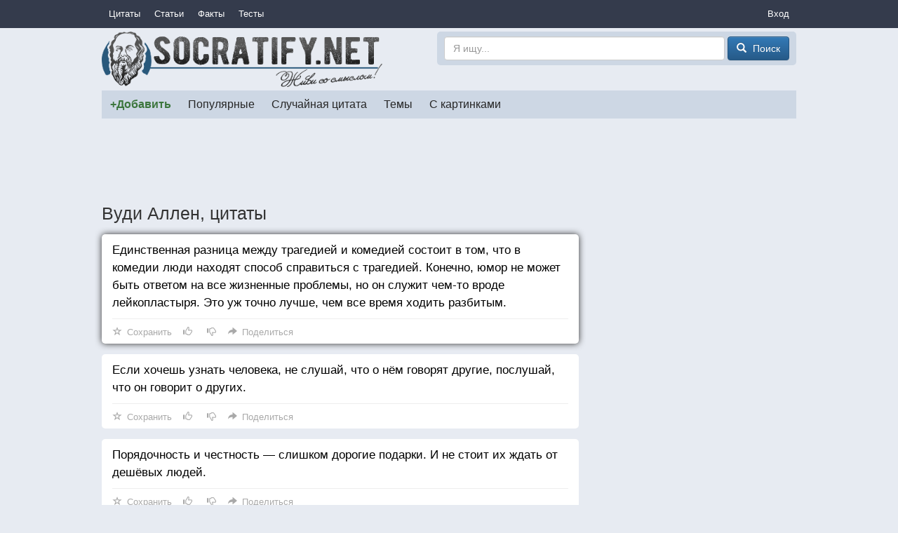

--- FILE ---
content_type: text/html; charset=utf-8
request_url: https://socratify.net/quotes/vudi-allen?q=251015
body_size: 8140
content:
<!doctype html>
<html>
<head><title>Вуди Аллен, цитаты ▷ Socratify.Net</title><link rel="canonical" href="https://socratify.net/quotes/vudi-allen"><meta name="description" content="Вуди Аллен - цитаты и пословицы, а также комментарии к ним на сайте Socratify.Net в разделе Авторские цитаты"/><meta name="abstract" content="Вуди Аллен - цитаты и пословицы, а также комментарии к ним на сайте Socratify.Net в разделе Авторские цитаты"/><meta name="keywords" content="авторские цитаты, Вуди Аллен, цитаты и пословицы"/><link rel="next" href="https://socratify.net/quotes/vudi-allen/page2"><meta property="og:title" content="Вуди Аллен, цитаты на Socratify.Net"/>
    <meta property="og:type" content="website"/>
    <meta property="og:site_name" content="Socratify.Net"/><meta charset="utf-8">
    <meta name="viewport" content="width=device-width, initial-scale=1, maximum-scale=1, user-scalable=no">
    <link rel="shortcut icon" href="https://static.socratify.net/favicon.ico" type="image/x-icon">
    <link rel="icon" href="https://static.socratify.net/favicon.ico" type="image/x-icon"><link href="https://static.socratify.net/bundle.min.7bbb5241baf33a937da1fcf1965a681a.css" rel="stylesheet"><script type="application/javascript">window.APP = {"cookie_domain": ".socratify.net", "debug": false, "request_params": {"q": "251015"}, "request_url": "https://socratify.net/quotes/vudi-allen?q=251015", "url_register": "https://socratify.net/auth/registration?url=https://socratify.net/quotes/vudi-allen?q=251015"};</script>
    <script>
        (function(i,s,o,g,r,a,m){i['GoogleAnalyticsObject']=r;i[r]=i[r]||function(){
        (i[r].q=i[r].q||[]).push(arguments)},i[r].l=1*new Date();a=s.createElement(o),
        m=s.getElementsByTagName(o)[0];a.async=1;a.src=g;m.parentNode.insertBefore(a,m)
        })(window,document,'script','//www.google-analytics.com/analytics.js','ga');
        ga('create', 'UA-47719749-1', 'socratify.net');
    </script>

    <script type="text/javascript">
        (function(pageType, featureFlagsString, referral){
            var max_len = 150;
            ga('set', 'dimension1', pageType);
            if(referral){ga('set', 'dimension2', referral)}
            if(featureFlagsString){ga('set', 'dimension5', featureFlagsString.slice(0, max_len))}
            ga('send', 'pageview');
        })(';quote;category_item;id=3430;page=1;sec=author;', null, '');
    </script>
</head>
<body class="h-body"><div class="b-menu-primary">
        <div class="h-container">
            <table width="100%">
                <tr>
                    <td class="h-nowrap h-width-1"><a href="https://socratify.net/quotes" class="b-menu-primary__item">Цитаты</a></td>

                    <td>
                        <div id="js-id-menu-primary" class="h-nowrap"></div>
                    </td>

                    <td class="h-width-1">
                        <div class="dropdown">
                            <div class="dropdown-toggle b-menu-primary__item"
                                 id="dropdownMenuPrimaryAuth" data-toggle="dropdown">Вход</div>
                            <ul class="dropdown-menu dropdown-menu-right" aria-labelledby="dropdownMenuPrimaryAuth"><li><a href="https://socratify.net/auth/login">Вход</a></li><li><a href="https://socratify.net/auth/registration">Регистрация</a></li></ul>
                        </div>
                    </td>
                </tr>
            </table>
        </div>
    </div><div class="h-container"><div class="clearfix b-top-panel">
        <div class="b-header__logo">
            <a href="https://socratify.net/" class="h-no-underline">
                <img src="https://static.socratify.net/socrates-logo1.png">
            </a>
        </div>
        <div class="b-header__logo-right">
            <div class="b-header__search-form">
                <form action="https://socratify.net/quotes/search"
                      method='GET'
                      data-url="https://socratify.net/quotes/category-search-suggest"
                      role="form">
                    <input type="text"
                           id="id-search-input"
                           name="term"
                           value=""
                           placeholder="Я ищу..."
                           class="form-control"
                           maxlength="100">
                    <button type="submit" class="btn btn-primary">
                        <span class="glyphicon glyphicon-search h-glyphicon-14"></span>
                        <span class="b-header__search-form-button-text">Поиск</span>
                    </button>
                </form>
            </div>
        </div>
    </div><div id="js-id-menu-secondary" class="b-menu-secondary"></div>
    

    
<div class="b-adsense__horizontal-top h-mt-15" style=""><script async src="//pagead2.googlesyndication.com/pagead/js/adsbygoogle.js"></script><!-- Adsense Horizontal Top -->
            <ins class="adsbygoogle" style="display:block;" data-ad-client="ca-pub-7774384388808561" data-ad-slot="1773493135" data-ad-format="horizontal"></ins>
            <script>(adsbygoogle = window.adsbygoogle || []).push({});</script></div><div class="h-mt-15"><h1 class="h-mv-0 h-huge-text">Вуди Аллен, цитаты</h1>

    <div class="b-layout">
        <div class="b-layout__advert h-mt-15">
            <div class="h-mb-15 h-mq-800-or-more" style="width:300px; height:600px;"><script async src="//pagead2.googlesyndication.com/pagead/js/adsbygoogle.js"></script><!-- Adsense Vertical (static) -->
            <ins class="adsbygoogle" style="display:block;" data-ad-client="ca-pub-7774384388808561" data-ad-slot="3938433530" data-ad-format="vertical"></ins>
            <script>(adsbygoogle = window.adsbygoogle || []).push({});</script></div>
            <div class="js-sticky h-mq-800-or-more">
                <div id="id-widget-quote-data-right"></div>
            </div>
        </div>
        <div class="b-layout__content h-mt-15"><div class="b-list-quote2__item b-list-quote2__item-shared"><a href="https://socratify.net/quotes/vudi-allen/251015" class="b-list-quote2__item-text js-quote-text">
                Единственная разница между трагедией и комедией состоит в том, что в комедии люди находят способ справиться с трагедией. Конечно, юмор не может быть ответом на все жизненные проблемы, но он служит чем-то вроде лейкопластыря. Это уж точно лучше, чем все время ходить разбитым.
            </a><div class="b-action__divider"></div>
    <div class="b-action js-item-action" data-fav-enabled="1" data-like-added="" data-like-url-up="https://socratify.net/action/like-up/quote251015" data-like-url-down="https://socratify.net/action/like-down/quote251015" data-share-fb="https://socratify.net/action/share/facebook/quote251015" data-share-vk="https://socratify.net/action/share/vkontakte/quote251015" data-share-ok="https://socratify.net/action/share/odnoklassniki/quote251015" data-share-mr="https://socratify.net/action/share/mailru/quote251015" data-share-tw="https://socratify.net/action/share/twitter/quote251015"></div></div><div class="b-list-quote2__item "><a href="https://socratify.net/quotes/vudi-allen/116016" class="b-list-quote2__item-text js-quote-text">
                Если хочешь узнать человека, не слушай, что о нём говорят другие, послушай, что он говорит о других.
            </a><div class="b-action__divider"></div>
    <div class="b-action js-item-action" data-fav-enabled="1" data-like-added="" data-like-url-up="https://socratify.net/action/like-up/quote116016" data-like-url-down="https://socratify.net/action/like-down/quote116016" data-share-fb="https://socratify.net/action/share/facebook/quote116016" data-share-vk="https://socratify.net/action/share/vkontakte/quote116016" data-share-ok="https://socratify.net/action/share/odnoklassniki/quote116016" data-share-mr="https://socratify.net/action/share/mailru/quote116016" data-share-tw="https://socratify.net/action/share/twitter/quote116016"></div></div><div class="b-list-quote2__item "><a href="https://socratify.net/quotes/vudi-allen/153223" class="b-list-quote2__item-text js-quote-text">
                Порядочность и честность — слишком дорогие подарки. И не стоит их ждать от дешёвых людей.
            </a><div class="b-action__divider"></div>
    <div class="b-action js-item-action" data-fav-enabled="1" data-like-added="" data-like-url-up="https://socratify.net/action/like-up/quote153223" data-like-url-down="https://socratify.net/action/like-down/quote153223" data-share-fb="https://socratify.net/action/share/facebook/quote153223" data-share-vk="https://socratify.net/action/share/vkontakte/quote153223" data-share-ok="https://socratify.net/action/share/odnoklassniki/quote153223" data-share-mr="https://socratify.net/action/share/mailru/quote153223" data-share-tw="https://socratify.net/action/share/twitter/quote153223"></div></div><div class="b-list-quote2__item "><a href="https://socratify.net/quotes/vudi-allen/116020" class="b-list-quote2__item-text js-quote-text">
                Если хочешь рассмешить Бога, расскажи ему о своих планах.
            </a><div class="b-action__divider"></div>
    <div class="b-action js-item-action" data-fav-enabled="1" data-like-added="" data-like-url-up="https://socratify.net/action/like-up/quote116020" data-like-url-down="https://socratify.net/action/like-down/quote116020" data-share-fb="https://socratify.net/action/share/facebook/quote116020" data-share-vk="https://socratify.net/action/share/vkontakte/quote116020" data-share-ok="https://socratify.net/action/share/odnoklassniki/quote116020" data-share-mr="https://socratify.net/action/share/mailru/quote116020" data-share-tw="https://socratify.net/action/share/twitter/quote116020"></div></div><div class="b-list-quote2__item "><a href="https://socratify.net/quotes/vudi-allen/116018" class="b-list-quote2__item-text js-quote-text">
                Я окончил курсы скорочтения, и прочел «Войну и мир» за двадцать минут. Там что-то про Россию.
            </a><div class="b-action__divider"></div>
    <div class="b-action js-item-action" data-fav-enabled="1" data-like-added="" data-like-url-up="https://socratify.net/action/like-up/quote116018" data-like-url-down="https://socratify.net/action/like-down/quote116018" data-share-fb="https://socratify.net/action/share/facebook/quote116018" data-share-vk="https://socratify.net/action/share/vkontakte/quote116018" data-share-ok="https://socratify.net/action/share/odnoklassniki/quote116018" data-share-mr="https://socratify.net/action/share/mailru/quote116018" data-share-tw="https://socratify.net/action/share/twitter/quote116018"></div></div><div class="b-list-quote2__item "><a href="https://socratify.net/quotes/vudi-allen/153220" class="b-list-quote2__item-text js-quote-text">
                Лев и лань могут вместе лечь спать, но лань не выспится.
            </a><div class="b-action__divider"></div>
    <div class="b-action js-item-action" data-fav-enabled="1" data-like-added="" data-like-url-up="https://socratify.net/action/like-up/quote153220" data-like-url-down="https://socratify.net/action/like-down/quote153220" data-share-fb="https://socratify.net/action/share/facebook/quote153220" data-share-vk="https://socratify.net/action/share/vkontakte/quote153220" data-share-ok="https://socratify.net/action/share/odnoklassniki/quote153220" data-share-mr="https://socratify.net/action/share/mailru/quote153220" data-share-tw="https://socratify.net/action/share/twitter/quote153220"></div></div><div class="b-list-quote2__item "><a href="https://socratify.net/quotes/vudi-allen/116019" class="b-list-quote2__item-text js-quote-text">
                Успех брака не столько в том, чтобы найти идеального партнера, сколько в том, чтобы самому быть идеальным партнером.
            </a><div class="b-action__divider"></div>
    <div class="b-action js-item-action" data-fav-enabled="1" data-like-added="" data-like-url-up="https://socratify.net/action/like-up/quote116019" data-like-url-down="https://socratify.net/action/like-down/quote116019" data-share-fb="https://socratify.net/action/share/facebook/quote116019" data-share-vk="https://socratify.net/action/share/vkontakte/quote116019" data-share-ok="https://socratify.net/action/share/odnoklassniki/quote116019" data-share-mr="https://socratify.net/action/share/mailru/quote116019" data-share-tw="https://socratify.net/action/share/twitter/quote116019"></div></div><div class="b-list-quote2__item "><a href="https://socratify.net/quotes/vudi-allen/153206" class="b-list-quote2__item-text js-quote-text">
                Для вас я атеист, а для Бога — конструктивная оппозиция.
            </a><div class="b-action__divider"></div>
    <div class="b-action js-item-action" data-fav-enabled="1" data-like-added="" data-like-url-up="https://socratify.net/action/like-up/quote153206" data-like-url-down="https://socratify.net/action/like-down/quote153206" data-share-fb="https://socratify.net/action/share/facebook/quote153206" data-share-vk="https://socratify.net/action/share/vkontakte/quote153206" data-share-ok="https://socratify.net/action/share/odnoklassniki/quote153206" data-share-mr="https://socratify.net/action/share/mailru/quote153206" data-share-tw="https://socratify.net/action/share/twitter/quote153206"></div></div><div class="b-list-quote2__item "><a href="https://socratify.net/quotes/vudi-allen/254005" class="b-list-quote2__item-text js-quote-text">
                80% успеха - это появиться в нужном месте в нужное время.
            </a><div class="b-action__divider"></div>
    <div class="b-action js-item-action" data-fav-enabled="1" data-like-added="" data-like-url-up="https://socratify.net/action/like-up/quote254005" data-like-url-down="https://socratify.net/action/like-down/quote254005" data-share-fb="https://socratify.net/action/share/facebook/quote254005" data-share-vk="https://socratify.net/action/share/vkontakte/quote254005" data-share-ok="https://socratify.net/action/share/odnoklassniki/quote254005" data-share-mr="https://socratify.net/action/share/mailru/quote254005" data-share-tw="https://socratify.net/action/share/twitter/quote254005"></div></div><div class="b-list-quote2__item "><a href="https://socratify.net/quotes/vudi-allen/153211" class="b-list-quote2__item-text js-quote-text">
                Не старость является самым верным признаком зрелости, а умение не растеряться, проснувшись на оживленной улице в центре города в нижнем белье.
            </a><div class="b-action__divider"></div>
    <div class="b-action js-item-action" data-fav-enabled="1" data-like-added="" data-like-url-up="https://socratify.net/action/like-up/quote153211" data-like-url-down="https://socratify.net/action/like-down/quote153211" data-share-fb="https://socratify.net/action/share/facebook/quote153211" data-share-vk="https://socratify.net/action/share/vkontakte/quote153211" data-share-ok="https://socratify.net/action/share/odnoklassniki/quote153211" data-share-mr="https://socratify.net/action/share/mailru/quote153211" data-share-tw="https://socratify.net/action/share/twitter/quote153211"></div></div><div class="b-list-quote2__item "><a href="https://socratify.net/quotes/vudi-allen/116011" class="b-list-quote2__item-text js-quote-text">
                Я не могу долго слушать Вагнера. У меня возникает непреодолимое желание напасть на Польшу.
            </a><div class="b-action__divider"></div>
    <div class="b-action js-item-action" data-fav-enabled="1" data-like-added="" data-like-url-up="https://socratify.net/action/like-up/quote116011" data-like-url-down="https://socratify.net/action/like-down/quote116011" data-share-fb="https://socratify.net/action/share/facebook/quote116011" data-share-vk="https://socratify.net/action/share/vkontakte/quote116011" data-share-ok="https://socratify.net/action/share/odnoklassniki/quote116011" data-share-mr="https://socratify.net/action/share/mailru/quote116011" data-share-tw="https://socratify.net/action/share/twitter/quote116011"></div></div><div class="b-list-quote2__item "><a href="https://socratify.net/quotes/vudi-allen/116009" class="b-list-quote2__item-text js-quote-text">
                Есть вещи похуже, чем грызня собак: это, когда одна собака не отвечает на звонки другой.
            </a><div class="b-action__divider"></div>
    <div class="b-action js-item-action" data-fav-enabled="1" data-like-added="" data-like-url-up="https://socratify.net/action/like-up/quote116009" data-like-url-down="https://socratify.net/action/like-down/quote116009" data-share-fb="https://socratify.net/action/share/facebook/quote116009" data-share-vk="https://socratify.net/action/share/vkontakte/quote116009" data-share-ok="https://socratify.net/action/share/odnoklassniki/quote116009" data-share-mr="https://socratify.net/action/share/mailru/quote116009" data-share-tw="https://socratify.net/action/share/twitter/quote116009"></div></div><div class="b-list-quote2__item "><a href="https://socratify.net/quotes/vudi-allen/116010" class="b-list-quote2__item-text js-quote-text">
                Некомпетентность ещё никогда не мешала мне браться за что-то с энтузиазмом.
            </a><div class="b-action__divider"></div>
    <div class="b-action js-item-action" data-fav-enabled="1" data-like-added="" data-like-url-up="https://socratify.net/action/like-up/quote116010" data-like-url-down="https://socratify.net/action/like-down/quote116010" data-share-fb="https://socratify.net/action/share/facebook/quote116010" data-share-vk="https://socratify.net/action/share/vkontakte/quote116010" data-share-ok="https://socratify.net/action/share/odnoklassniki/quote116010" data-share-mr="https://socratify.net/action/share/mailru/quote116010" data-share-tw="https://socratify.net/action/share/twitter/quote116010"></div></div><div class="b-list-quote2__item "><a href="https://socratify.net/quotes/vudi-allen/116031" class="b-list-quote2__item-text js-quote-text">
                Чем бессодержательней жизнь, тем она тяжелее.
            </a><div class="b-action__divider"></div>
    <div class="b-action js-item-action" data-fav-enabled="1" data-like-added="" data-like-url-up="https://socratify.net/action/like-up/quote116031" data-like-url-down="https://socratify.net/action/like-down/quote116031" data-share-fb="https://socratify.net/action/share/facebook/quote116031" data-share-vk="https://socratify.net/action/share/vkontakte/quote116031" data-share-ok="https://socratify.net/action/share/odnoklassniki/quote116031" data-share-mr="https://socratify.net/action/share/mailru/quote116031" data-share-tw="https://socratify.net/action/share/twitter/quote116031"></div></div><div class="b-list-quote2__item "><a href="https://socratify.net/quotes/vudi-allen/116033" class="b-list-quote2__item-text js-quote-text">
                Люди делятся на плохих и хороших. Хорошие спят лучше, зато плохие, похоже, получают больше удовольствия в часы, свободные ото сна.
            </a><div class="b-action__divider"></div>
    <div class="b-action js-item-action" data-fav-enabled="1" data-like-added="" data-like-url-up="https://socratify.net/action/like-up/quote116033" data-like-url-down="https://socratify.net/action/like-down/quote116033" data-share-fb="https://socratify.net/action/share/facebook/quote116033" data-share-vk="https://socratify.net/action/share/vkontakte/quote116033" data-share-ok="https://socratify.net/action/share/odnoklassniki/quote116033" data-share-mr="https://socratify.net/action/share/mailru/quote116033" data-share-tw="https://socratify.net/action/share/twitter/quote116033"></div></div><div class="b-list-quote2__item "><a href="https://socratify.net/quotes/vudi-allen/153203" class="b-list-quote2__item-text js-quote-text">
                Что если мир — иллюзия и ничего нет? Тогда я определенно переплатил за ковер.
            </a><div class="b-action__divider"></div>
    <div class="b-action js-item-action" data-fav-enabled="1" data-like-added="" data-like-url-up="https://socratify.net/action/like-up/quote153203" data-like-url-down="https://socratify.net/action/like-down/quote153203" data-share-fb="https://socratify.net/action/share/facebook/quote153203" data-share-vk="https://socratify.net/action/share/vkontakte/quote153203" data-share-ok="https://socratify.net/action/share/odnoklassniki/quote153203" data-share-mr="https://socratify.net/action/share/mailru/quote153203" data-share-tw="https://socratify.net/action/share/twitter/quote153203"></div></div><div class="b-list-quote2__item "><a href="https://socratify.net/quotes/vudi-allen/116032" class="b-list-quote2__item-text js-quote-text">
                Можно дожить до ста лет, если отказаться от всего того, ради чего хочется жить сто лет.
            </a><div class="b-action__divider"></div>
    <div class="b-action js-item-action" data-fav-enabled="1" data-like-added="" data-like-url-up="https://socratify.net/action/like-up/quote116032" data-like-url-down="https://socratify.net/action/like-down/quote116032" data-share-fb="https://socratify.net/action/share/facebook/quote116032" data-share-vk="https://socratify.net/action/share/vkontakte/quote116032" data-share-ok="https://socratify.net/action/share/odnoklassniki/quote116032" data-share-mr="https://socratify.net/action/share/mailru/quote116032" data-share-tw="https://socratify.net/action/share/twitter/quote116032"></div></div><div class="b-list-quote2__item "><a href="https://socratify.net/quotes/vudi-allen/116026" class="b-list-quote2__item-text js-quote-text">
                Если бы только Бог дал мне какой-нибудь ясный знак! Например, открыл счет на мое имя в швейцарском банке.
            </a><div class="b-action__divider"></div>
    <div class="b-action js-item-action" data-fav-enabled="1" data-like-added="" data-like-url-up="https://socratify.net/action/like-up/quote116026" data-like-url-down="https://socratify.net/action/like-down/quote116026" data-share-fb="https://socratify.net/action/share/facebook/quote116026" data-share-vk="https://socratify.net/action/share/vkontakte/quote116026" data-share-ok="https://socratify.net/action/share/odnoklassniki/quote116026" data-share-mr="https://socratify.net/action/share/mailru/quote116026" data-share-tw="https://socratify.net/action/share/twitter/quote116026"></div></div><div class="b-list-quote2__item "><a href="https://socratify.net/quotes/vudi-allen/153207" class="b-list-quote2__item-text js-quote-text">
                Я верю во всевидящее око, которое сверху наблюдает за нами. К сожалению, это правительство.
            </a><div class="b-action__divider"></div>
    <div class="b-action js-item-action" data-fav-enabled="1" data-like-added="" data-like-url-up="https://socratify.net/action/like-up/quote153207" data-like-url-down="https://socratify.net/action/like-down/quote153207" data-share-fb="https://socratify.net/action/share/facebook/quote153207" data-share-vk="https://socratify.net/action/share/vkontakte/quote153207" data-share-ok="https://socratify.net/action/share/odnoklassniki/quote153207" data-share-mr="https://socratify.net/action/share/mailru/quote153207" data-share-tw="https://socratify.net/action/share/twitter/quote153207"></div></div><div class="b-list-quote2__item "><a href="https://socratify.net/quotes/vudi-allen/263038" class="b-list-quote2__item-text js-quote-text">
                Мусор уже не выбрасывают. Его перерабатывают в телевизионные шоу.
            </a><div class="b-action__divider"></div>
    <div class="b-action js-item-action" data-fav-enabled="1" data-like-added="" data-like-url-up="https://socratify.net/action/like-up/quote263038" data-like-url-down="https://socratify.net/action/like-down/quote263038" data-share-fb="https://socratify.net/action/share/facebook/quote263038" data-share-vk="https://socratify.net/action/share/vkontakte/quote263038" data-share-ok="https://socratify.net/action/share/odnoklassniki/quote263038" data-share-mr="https://socratify.net/action/share/mailru/quote263038" data-share-tw="https://socratify.net/action/share/twitter/quote263038"></div></div><ul class="pager h-nowrap h-mb-30">
            <li class="disabled">
                <a 
                   class="h-pager-button ">
                    <span class="glyphicon glyphicon-arrow-left h-width-16 h-mr-5"></span>
                    <span class="h-mq-459-or-less">Пред.</span>
                    <span class="h-mq-460-or-more">Предыдущая</span>
                </a>
            </li>
            <li >
                <a href="https://socratify.net/quotes/vudi-allen/page2"
                   class="h-pager-button h-bold">
                    <span class="h-mq-459-or-less">След.</span>
                    <span class="h-mq-460-or-more">Следующая</span>
                    <span class="glyphicon glyphicon-arrow-right h-width-16 h-ml-5"></span>
                </a>
            </li>
        </ul></div>
    </div>

    <div class="h-mt-20 h-mq-799-or-less"><div id="id-widget-quote-data-bottom"></div></div>
    <div class="h-mt-20"><div id="id-widget-popular_content"></div></div><div class="h-mt-15"><div class="h-bg-white h-pv-10 h-ph-15">
        <b class="h-font-125-percents h-mr-15">САМЫЕ ПОПУЛЯРНЫЕ ТЕМЫ</b>
            <a href="https://socratify.net/quotes/tag/zhadnost" class="h-mr-10" style="font-size: 1.0em">жадность</a>
        
            <a href="https://socratify.net/quotes/tag/zhazhda" class="h-mr-10" style="font-size: 1.0em">жажда</a>
        
            <a href="https://socratify.net/quotes/tag/zhalost" class="h-mr-10" style="font-size: 1.0em">жалость</a>
        
            <a href="https://socratify.net/quotes/tag/zhara" class="h-mr-10" style="font-size: 1.0em">жара</a>
        
            <a href="https://socratify.net/quotes/tag/zhelanie" class="h-mr-10" style="font-size: 1.0em">желание</a>
        
            <a href="https://socratify.net/quotes/tag/zhelezo" class="h-mr-10" style="font-size: 1.0em">железо</a>
        
            <a href="https://socratify.net/quotes/tag/zheludok" class="h-mr-10" style="font-size: 1.0em">желудок</a>
        
            <a href="https://socratify.net/quotes/tag/zhena" class="h-mr-10" style="font-size: 1.0em">жена</a>
        
            <a href="https://socratify.net/quotes/tag/zhenshchina" class="h-mr-10" style="font-size: 1.0em">женщина</a>
        
            <a href="https://socratify.net/quotes/tag/zhertva" class="h-mr-10" style="font-size: 1.0em">жертва</a>
        
            <a href="https://socratify.net/quotes/tag/zhestokost" class="h-mr-10" style="font-size: 1.0em">жестокость</a>
        
            <a href="https://socratify.net/quotes/tag/zhivotnoe" class="h-mr-10" style="font-size: 1.0em">животное</a>
        
            <a href="https://socratify.net/quotes/tag/zhivotnye" class="h-mr-10" style="font-size: 1.0em">животные</a>
        
            <a href="https://socratify.net/quotes/tag/zhiznenno" class="h-mr-10" style="font-size: 1.0em">жизненно</a>
        
            <a href="https://socratify.net/quotes/tag/zhiznennoe" class="h-mr-10" style="font-size: 1.0em">жизненное</a>
        
            <a href="https://socratify.net/quotes/tag/zavisimost" class="h-mr-10" style="font-size: 1.0em">зависимость</a>
        
            <a href="https://socratify.net/quotes/tag/zavist" class="h-mr-10" style="font-size: 1.0em">зависть</a>
        
            <a href="https://socratify.net/quotes/tag/zavtra" class="h-mr-10" style="font-size: 1.0em">завтра</a>
        
            <a href="https://socratify.net/quotes/tag/zavtrak" class="h-mr-10" style="font-size: 1.0em">завтрак</a>
        
            <a href="https://socratify.net/quotes/tag/zakliuchionnyi" class="h-mr-10" style="font-size: 1.0em">заключённый</a>
        
            <a href="https://socratify.net/quotes/tag/zakon" class="h-mr-10" style="font-size: 1.0em">закон</a>
        
            <a href="https://socratify.net/quotes/tag/zamok" class="h-mr-10" style="font-size: 1.0em">замок</a>
        
            <a href="https://socratify.net/quotes/tag/zaniatie" class="h-mr-10" style="font-size: 1.0em">занятие</a>
        
            <a href="https://socratify.net/quotes/tag/zapakh" class="h-mr-10" style="font-size: 1.0em">запах</a>
        
            <a href="https://socratify.net/quotes/tag/zapret" class="h-mr-10" style="font-size: 1.0em">запрет</a>
        
            <a href="https://socratify.net/quotes/tag/zarplata" class="h-mr-10" style="font-size: 1.0em">зарплата</a>
        
            <a href="https://socratify.net/quotes/tag/zaria" class="h-mr-10" style="font-size: 1.0em">заря</a>
        
            <a href="https://socratify.net/quotes/tag/zasluga" class="h-mr-10" style="font-size: 1.0em">заслуга</a>
        
            <a href="https://socratify.net/quotes/tag/zashchita" class="h-mr-10" style="font-size: 1.0em">защита</a>
        
            <a href="https://socratify.net/quotes/tag/zvezda" class="h-mr-10" style="font-size: 1.0em">звезда</a>
        
            <a href="https://socratify.net/quotes/tag/zvonok" class="h-mr-10" style="font-size: 1.0em">звонок</a>
        
            <a href="https://socratify.net/quotes/tag/zdorove" class="h-mr-10" style="font-size: 1.0em">здоровье</a>
        
            <a href="https://socratify.net/quotes/tag/zemlia" class="h-mr-10" style="font-size: 1.0em">земля</a>
        
            <a href="https://socratify.net/quotes/tag/zerkalo" class="h-mr-10" style="font-size: 1.0em">зеркало</a>
        
            <a href="https://socratify.net/quotes/tag/zima" class="h-mr-10" style="font-size: 1.0em">зима</a>
        
            <a href="https://socratify.net/quotes/tag/zlo" class="h-mr-10" style="font-size: 1.0em">зло</a>
        
            <a href="https://socratify.net/quotes/tag/zloba" class="h-mr-10" style="font-size: 1.0em">злоба</a>
        
            <a href="https://socratify.net/quotes/tag/zlodei" class="h-mr-10" style="font-size: 1.0em">злодей</a>
        
            <a href="https://socratify.net/quotes/tag/zlost" class="h-mr-10" style="font-size: 1.0em">злость</a>
        
            <a href="https://socratify.net/quotes/tag/zmeia" class="h-mr-10" style="font-size: 1.0em">змея</a>
        
            <a href="https://socratify.net/quotes/tag/znakomstvo" class="h-mr-10" style="font-size: 1.0em">знакомство</a>
        
            <a href="https://socratify.net/quotes/tag/znakomyi" class="h-mr-10" style="font-size: 1.0em">знакомый</a>
        
            <a href="https://socratify.net/quotes/tag/znanie-2" class="h-mr-10" style="font-size: 1.0em">знание</a>
        
            <a href="https://socratify.net/quotes/tag/znachenie" class="h-mr-10" style="font-size: 1.0em">значение</a>
        
            <a href="https://socratify.net/quotes/tag/zoloto" class="h-mr-10" style="font-size: 1.0em">золото</a>
        
            <a href="https://socratify.net/quotes/tag/zrelishche" class="h-mr-10" style="font-size: 1.0em">зрелище</a>
        
            <a href="https://socratify.net/quotes/tag/zrelost" class="h-mr-10" style="font-size: 1.0em">зрелость</a>
        
            <a href="https://socratify.net/quotes/tag/zrenie" class="h-mr-10" style="font-size: 1.0em">зрение</a>
        
            <a href="https://socratify.net/quotes/tag/zritel" class="h-mr-10" style="font-size: 1.0em">зритель</a>
        
            <a href="https://socratify.net/quotes/tag/zub" class="h-mr-10" style="font-size: 1.0em">зуб</a>
        </div></div></div><hr style="border-color:#d3d3d3;"><ol class="breadcrumb h-mb-0 h-no-text-overflow"
        itemtype="http://schema.org/SiteNavigationElement"
        itemscope="itemscope"
        style="background-color: inherit;">
        <li typeof="v:Breadcrumb">
            <a href="https://socratify.net/" rel="v:url" property="v:title">Главная</a>
        </li><li typeof="v:Breadcrumb">
                    <a href="https://socratify.net/quotes/vudi-allen" rel="v:url" property="v:title">❤❤❤ Вуди Аллен — 75 цитат</a>
                </li></ol><footer class="b-footer text-center">
        <div>
            <a href="https://socratify.net/rules" rel="nofollow">Правила</a>
        </div>
        <div class="h-mt-5">
            <a href="https://socratify.net/privacy" rel="nofollow">Конфиденциальность</a>
        </div>
        <div class="h-mt-5">
            <a href="https://socratify.net/quotes/latest">Последние цитаты</a>
        </div><div class="h-mt-5">
                <i class="h-icon icon-reformal h-va-middle"></i>
                <a href="http://socratify.reformal.ru/"
                   target="_blank"
                   rel="nofollow"
                   onclick="ga_push_event('External link', 'click_reformal')">
                    Отзывы и предложения
                </a>
            </div><div class="h-mt-5">
                <i class="h-icon icon-facebook h-va-middle"></i>
                <a href="https://www.facebook.com/socratify"
                   target="_blank"
                   rel="nofollow"
                   onclick="ga_push_event('External link', 'click_facebook')">
                    Facebook
                </a>
            </div><div class="h-mt-5">
                <i class="h-icon icon-vkontakte h-va-middle"></i>
                <a href="http://vk.com/socratify_net"
                   target="_blank"
                   rel="nofollow"
                   onclick="ga_push_event('External link', 'click_vkontakte')">
                    Вконтакте
                </a>
            </div><div class="h-mt-20 h-mb-20">
            2026 &copy; Socratify.Net, Сократифай
            <span class="h-color-grey h-ml-20 h-nowrap">245 тыс. цитат и пословиц</span>
        </div>
    </footer></div>
<script defer src="https://static.cloudflareinsights.com/beacon.min.js/vcd15cbe7772f49c399c6a5babf22c1241717689176015" integrity="sha512-ZpsOmlRQV6y907TI0dKBHq9Md29nnaEIPlkf84rnaERnq6zvWvPUqr2ft8M1aS28oN72PdrCzSjY4U6VaAw1EQ==" data-cf-beacon='{"version":"2024.11.0","token":"9553f61fe7c84a2c803e7a289978c41a","r":1,"server_timing":{"name":{"cfCacheStatus":true,"cfEdge":true,"cfExtPri":true,"cfL4":true,"cfOrigin":true,"cfSpeedBrain":true},"location_startswith":null}}' crossorigin="anonymous"></script>
</body><script type="text/javascript" src="https://static.socratify.net/bundle.min.0ff06adcf0ccf7e598ec864ce3b7ef95.js"></script>
    <script type="text/javascript" data-qa="csrf-token">
        $(document).ready(function(){
            (function($, token){
                $.ajaxSetup({
                    beforeSend: function(xhr, settings) {
                        if (!/^(GET|HEAD|OPTIONS|TRACE)$/i.test(settings.type)) {
                            xhr.setRequestHeader('X-CSRFToken', token);
                        }
                    }
                });
            })(jQuery, 'a1b3376e-d01f-4f35-a8f2-85f8fefeb5eb');
        });
    </script>
<script type="text/javascript">
        $(document).ready(function(){
            MenuPrimary.handle({
                id: 'js-id-menu-primary',
                items: [{"text": "\u0421\u0442\u0430\u0442\u044c\u0438", "url": "https://socratify.net/articles"}, {"text": "\u0424\u0430\u043a\u0442\u044b", "url": "https://socratify.net/fact"}, {"text": "\u0422\u0435\u0441\u0442\u044b", "url": "https://socratify.net/quiz"}],
                text: 'Еще'
            });
        });
    </script><script type="text/javascript">
            $(document).ready(function(){
                MenuSecondary.handle({
                    id: 'js-id-menu-secondary',
                    items: [{"active": false, "cls": "b-menu-secondary__item-unique-add-quote", "text": "+\u0414\u043e\u0431\u0430\u0432\u0438\u0442\u044c", "url": "https://socratify.net/quotes/create"}, {"active": false, "cls": null, "text": "\u041f\u043e\u043f\u0443\u043b\u044f\u0440\u043d\u044b\u0435", "url": "https://socratify.net/quotes/best"}, {"active": false, "cls": null, "text": "\u0421\u043b\u0443\u0447\u0430\u0439\u043d\u0430\u044f \u0446\u0438\u0442\u0430\u0442\u0430", "url": "https://socratify.net/quotes/random"}, {"active": false, "cls": null, "text": "\u0422\u0435\u043c\u044b", "url": "https://socratify.net/quotes/tags"}, {"active": false, "cls": null, "text": "\u0421 \u043a\u0430\u0440\u0442\u0438\u043d\u043a\u0430\u043c\u0438", "url": "https://socratify.net/quotes/with-images"}],
                    text: 'Еще'
                });
            });
        </script><script type="text/javascript" data-qa="top-panel-desktop">
        $(document).ready(function(){
            (function($, input_id){
                var $input = $('#' + input_id);

                $input.typeahead({
                    ajax: {
                        url: $input.closest('form').data('url'),
                        timeout: 300,
                        triggerLength: 3
                    },
                    valueField: 'url',
                    displayField: 'name',
                    matcher: function(item) {return true},
                    onSelect: function(item) {
                        $input.val('');
                        window.location = item.value;
                    }
                });

                $input.closest('form').submit(function(){
                    var input_val = $.trim($input.val()) || "";
                    if (input_val.length < 3) {return false;}
                });
            })(jQuery, 'id-search-input');
        });
    </script>
    <script type="text/javascript">
        $(document).ready(function() {
            (function(){
                ItemAction.handle(
                    {
                        action: 'js-item-action',
                        favorite: 'js-item-action-fav',
                        like: 'js-item-action-like',
                        dislike: 'js-item-action-dislike',
                        main: 'js-item-action-main-page',
                        share_block: 'js-item-action-share-block',
                        share_toggle: 'js-item-action-share-toggle',
                        share_content: 'js-item-action-share-content'
                    },
                    {
                        edit: 'редактировать',
                        favorite: 'Сохранить',
                        share: 'Поделиться'
                    }
                );
            })();
        });
    </script>

    <script type="text/javascript">
        $(document).ready(function(){
            (function($, class_text, text){
                var class_trigger = 'js-quote-text-show-all';

                $.each($('.' + class_text), function(i, item){
                    var $item = $(item);

                    if ($item.prop('scrollHeight') > $item.prop('offsetHeight')) {
                        $item.css('position', 'relative');
                        $item.append(
                            $('<div/>')
                                .addClass(class_trigger)
                                .addClass('b-list-quote2__item-text-show-all')
                                .text(text)
                                .prepend('<span class="caret"></span>&nbsp;')
                        )
                    }
                });

                $('body').delegate(
                    '.' + class_trigger,
                    'click',
                    function(ev) {
                        ev.preventDefault();

                        var $trigger = $(ev.currentTarget);
                        var $text = $trigger.closest('.' + class_text);

                        $trigger.remove();
                        $text.css('max-height', 'none');
                    }
                )
            })(jQuery, 'js-quote-text', 'раскрыть');
        });
    </script>
    <script type="text/javascript">
        $(document).ready(function(){
            (function($, id_block, url_ajax){
                var $block = $('#' + id_block);

                if ($block.is(':visible')) {
                    $.ajax({
                        url: url_ajax,
                        success: function(html) {
                            $block.html(html);
                            $('body').trigger('sticky_kit:recalc');
                        }
                    });
                }
            })(jQuery, 'id-widget-popular_content', 'https://socratify.net/widget/popular-content');
        });
    </script>
    <script type="text/javascript">
        $(document).ready(function(){
            (function($, id_block, url_ajax){
                var $block = $('#' + id_block);

                if ($block.is(':visible')) {
                    $.ajax({
                        url: url_ajax,
                        success: function(html) {
                            $block.html(html);
                            $('body').trigger('sticky_kit:recalc');
                        }
                    });
                }
            })(jQuery, 'id-widget-quote-data-right', 'https://socratify.net/widget/quote-data');
        });
    </script>
    <script type="text/javascript">
        $(document).ready(function(){
            (function($, id_block, url_ajax){
                var $block = $('#' + id_block);

                if ($block.is(':visible')) {
                    $.ajax({
                        url: url_ajax,
                        success: function(html) {
                            $block.html(html);
                            $('body').trigger('sticky_kit:recalc');
                        }
                    });
                }
            })(jQuery, 'id-widget-quote-data-bottom', 'https://socratify.net/widget/quote-data');
        });
    </script>
    <script type="text/javascript">
        $(document).ready(function(){
            (function($, class_sticky){
                var $elem = $('.' + class_sticky),
                    $block = $('.b-layout__advert'),
                    $block_parent = $('.b-layout'),
                    $block_content = $('.b-layout__content'),
                    class_initialized = 'js-sticky-initialized',
                    $spacer = $('<div class="js-sticky-spacer" />');

                $spacer.insertAfter($elem);

                var stick_unstick = function() {
                    var height_content = $block_content.height();
                    var height_block = $block.height();

                    if ($block.css('margin-top')) {
                        height_block += parseInt($block.css('margin-top'));
                    }

                    if ($elem.is(':visible') && height_content > height_block) {
                        if (!$elem.hasClass(class_initialized)) {
                            $elem.stick_in_parent({
                                parent: $block_parent,
                                spacer: $spacer,
                                offset_top: 10
                            });
                            $elem.addClass(class_initialized);
                        }
                    } else {
                        $elem.trigger('sticky_kit:detach');
                        $elem.removeClass(class_initialized);
                    }
                };

                stick_unstick();
                $(window).resize(stick_unstick);
                setTimeout(stick_unstick, 1500);
            })(jQuery, 'js-sticky');
        });
    </script></html>

--- FILE ---
content_type: text/html; charset=utf-8
request_url: https://socratify.net/widget/popular-content
body_size: 1745
content:
<div class="clearfix"><div class="b-list-article"><a href="https://socratify.net/articles/10-luchshikh-tsitat-fridrikha-nitsshe"
               class="b-list-article__image">
                <img
                     src="https://static.socratify.net/1p.png"
                         data-src="https://img5.socratify.net/2bff4bd63b5bd0d376_300x225.jpg"
                         class="lazy"
                     alt=" ">
            </a><a href="https://socratify.net/articles/10-luchshikh-tsitat-fridrikha-nitsshe" class="b-list-article__info">
            <div class="b-list-article__info-title">
                <div><h3>10 лучших цитат Фридриха Ницше</h3></div>
            </div><div class="b-list-article__info-preface">
                    <div><div>Его изречения будут популярны во все времена.</div></div>
                </div></a>
    </div><div class="b-list-article"><a href="https://socratify.net/articles/inoplanetnye-peizazhi-zemli"
               class="b-list-article__image">
                <img
                     src="https://static.socratify.net/1p.png"
                         data-src="https://img2.socratify.net/21ee9e15dd972845c5_300x200.jpg"
                         class="lazy"
                     alt=" ">
            </a><a href="https://socratify.net/articles/inoplanetnye-peizazhi-zemli" class="b-list-article__info">
            <div class="b-list-article__info-title">
                <div><h3>Инопланетные пейзажи Земли</h3></div>
            </div><div class="b-list-article__info-preface">
                    <div><div>Кто бы мог подумать, что на Земле есть места, которые настолько непохожи на привычные для человечества пейзажи, что кажутся и вовсе инопланетными!</div></div>
                </div></a>
    </div><div class="b-list-article"><a href="https://socratify.net/articles/tsitaty-o-vesne"
               class="b-list-article__image">
                <img
                     src="https://static.socratify.net/1p.png"
                         data-src="https://img8.socratify.net/1fdb675c129dcd90f1_300x202.jpg"
                         class="lazy"
                     alt=" ">
            </a><a href="https://socratify.net/articles/tsitaty-o-vesne" class="b-list-article__info">
            <div class="b-list-article__info-title">
                <div><h3>Цитаты о весне</h3></div>
            </div><div class="b-list-article__info-preface">
                    <div><div>Весна — время возрождения и новых начал!</div></div>
                </div></a>
    </div><div class="b-list-article"><a href="https://socratify.net/articles/moda-i-priroda"
               class="b-list-article__image">
                <img
                     src="https://static.socratify.net/1p.png"
                         data-src="https://img7.socratify.net/a21d3054a178be806a_300x221.jpg"
                         class="lazy"
                     alt=" ">
            </a><a href="https://socratify.net/articles/moda-i-priroda" class="b-list-article__info">
            <div class="b-list-article__info-title">
                <div><h3>Мода и Природа</h3></div>
            </div><div class="b-list-article__info-preface">
                    <div><div>Вдохновляйтесь красотой!</div></div>
                </div></a>
    </div><div class="b-list-quiz"><a href="https://socratify.net/quiz/2"
           class="b-list-quiz__no-image">
            <img
                 src="https://static.socratify.net/1p.png"
                     data-src="https://static.socratify.net/quiz_no_image.png"
                     class="lazy"
                 alt=" ">
        </a>

        <a href="https://socratify.net/quiz/2" class="b-list-quiz__info">
            <div class="b-list-quiz__info-title">
                <div><h3>IQ тест</h3></div>
            </div>

            <div class="b-list-quiz__info-test">
                <div><div>тест</div></div>
            </div>
        </a>
    </div><div class="b-list-article"><a href="https://socratify.net/articles/puteshestvuite-a-ne-smotrite"
               class="b-list-article__image">
                <img
                     src="https://static.socratify.net/1p.png"
                         data-src="https://img7.socratify.net/ca04d8c28a7fdfa3a8_300x200.jpg"
                         class="lazy"
                     alt=" ">
            </a><a href="https://socratify.net/articles/puteshestvuite-a-ne-smotrite" class="b-list-article__info">
            <div class="b-list-article__info-title">
                <div><h3>Путешествуйте, а не смотрите</h3></div>
            </div><div class="b-list-article__info-preface">
                    <div><div>«Лучше один раз увидеть, чем сто раз услышать»</div></div>
                </div></a>
    </div><div class="b-list-article"><a href="https://socratify.net/articles/samye-iarkie-i-krasivye-prazdniki-mira"
               class="b-list-article__image">
                <img
                     src="https://static.socratify.net/1p.png"
                         data-src="https://img8.socratify.net/401c322673593cb1f8_300x200.jpg"
                         class="lazy"
                     alt=" ">
            </a><a href="https://socratify.net/articles/samye-iarkie-i-krasivye-prazdniki-mira" class="b-list-article__info">
            <div class="b-list-article__info-title">
                <div><h3>Самые яркие и красивые праздники мира</h3></div>
            </div><div class="b-list-article__info-preface">
                    <div><div>Это невероятно воодушевляет! Обязательно стоит хоть раз побывать на подобных мероприятиях и получить массу впечатлений!</div></div>
                </div></a>
    </div><div class="b-list-article"><a href="https://socratify.net/articles/kak-vospityvaiut-detei-u-nikh"
               class="b-list-article__image">
                <img
                     src="https://static.socratify.net/1p.png"
                         data-src="https://img6.socratify.net/44d155bf3425614d68_300x223.jpg"
                         class="lazy"
                     alt=" ">
            </a><a href="https://socratify.net/articles/kak-vospityvaiut-detei-u-nikh" class="b-list-article__info">
            <div class="b-list-article__info-title">
                <div><h3>Как воспитывают детей &#34;у них&#34;?</h3></div>
            </div><div class="b-list-article__info-preface">
                    <div><div>Возможно, что-то вы захотите взять себе на заметку.</div></div>
                </div></a>
    </div><div class="b-list-article"><a href="https://socratify.net/articles/kevin-richardson-korol-lvov"
               class="b-list-article__image">
                <img
                     src="https://static.socratify.net/1p.png"
                         data-src="https://img8.socratify.net/37ce6e6d3dce8c3ab4_300x169.jpg"
                         class="lazy"
                     alt=" ">
            </a><a href="https://socratify.net/articles/kevin-richardson-korol-lvov" class="b-list-article__info">
            <div class="b-list-article__info-title">
                <div><h3>Кевин Ричардсон - король львов</h3></div>
            </div><div class="b-list-article__info-preface">
                    <div><div>Этот бесстрашный человек прыгает в объятия львов!!!</div></div>
                </div></a>
    </div><div class="b-list-quiz"><a href="https://socratify.net/quiz/3"
           class="b-list-quiz__no-image">
            <img
                 src="https://static.socratify.net/1p.png"
                     data-src="https://static.socratify.net/quiz_no_image.png"
                     class="lazy"
                 alt=" ">
        </a>

        <a href="https://socratify.net/quiz/3" class="b-list-quiz__info">
            <div class="b-list-quiz__info-title">
                <div><h3>Города мира</h3></div>
            </div>

            <div class="b-list-quiz__info-test">
                <div><div>тест</div></div>
            </div>
        </a>
    </div><div class="b-list-article"><a href="https://socratify.net/articles/kak-vygliadiat-nekotorye-vashi-produkty-eshche-zhivymi"
               class="b-list-article__image">
                <img
                     src="https://static.socratify.net/1p.png"
                         data-src="https://img1.socratify.net/85f13186050fa78db9_300x225.jpg"
                         class="lazy"
                     alt=" ">
            </a><a href="https://socratify.net/articles/kak-vygliadiat-nekotorye-vashi-produkty-eshche-zhivymi" class="b-list-article__info">
            <div class="b-list-article__info-title">
                <div><h3> Как выглядят некоторые ваши продукты еще живыми?</h3></div>
            </div><div class="b-list-article__info-preface">
                    <div><div>Предлагаем посмотреть на растения, которые вы,наверное,  многократно видели , но никогда не представляли себе, что употребляете их в пищу.</div></div>
                </div></a>
    </div><div class="b-list-article"><a href="https://socratify.net/articles/na-styke-dvukh-mirov"
               class="b-list-article__image">
                <img
                     src="https://static.socratify.net/1p.png"
                         data-src="https://img7.socratify.net/d25a1560907e57e616_300x184.jpg"
                         class="lazy"
                     alt=" ">
            </a><a href="https://socratify.net/articles/na-styke-dvukh-mirov" class="b-list-article__info">
            <div class="b-list-article__info-title">
                <div><h3>На стыке двух миров</h3></div>
            </div><div class="b-list-article__info-preface">
                    <div><div>Довольно неуместно называть эту планету - Земля, когда очевидно, что она - Океан.</div></div>
                </div></a>
    </div></div>

    <script type="text/javascript">
        $(document).ready(function(){
            $('body').trigger('inserted_ajax_content');
            $('body').trigger('scroll');
        });
    </script>

--- FILE ---
content_type: text/html; charset=utf-8
request_url: https://socratify.net/widget/quote-data
body_size: 355
content:
<div class="b-widget-quote-data">
        <a href="https://socratify.net/quotes/best" class="b-widget-quote-data__item b-widget-quote-data__item-static">
            <button class="btn btn-block btn-lg btn-success">
                <span class="glyphicon glyphicon-heart h-width-16 h-mr-5"></span>
                Лучшие цитаты
            </button>
        </a>
        <a href="https://socratify.net/quotes/random" class="b-widget-quote-data__item b-widget-quote-data__item-static">
            <button class="btn btn-block btn-lg btn-success">
                <span class="glyphicon glyphicon-random h-width-16 h-mr-5"></span>
                Случайная цитата
            </button>
        </a><a href="https://socratify.net/quotes/omar-khaiiam" class="b-widget-quote-data__item b-widget-quote-data__item-hover b-widget-quote-data__divider-vertical">
                <div class="b-widget-quote-data__item-image">
                    <img data-src="https://img5.socratify.net/73dd3df2c90c0e84fc_150x197.jpg" class="img-thumbnail lazy">
                </div>
                <div class="b-widget-quote-data__item-data">
                    <b>Омар Хайям</b><br>
                    <div class="h-mt-10 h-nowrap">517 цитат</div>
                </div>
            </a><a href="https://socratify.net/quotes/uiliam-shekspir" class="b-widget-quote-data__item b-widget-quote-data__item-hover b-widget-quote-data__divider-vertical">
                <div class="b-widget-quote-data__item-image">
                    <img data-src="https://static.socratify.net/img_fs/1/44_17ef3a03_150x164.jpg" class="img-thumbnail lazy">
                </div>
                <div class="b-widget-quote-data__item-data">
                    <b>Уильям Шекспир</b><br>
                    <div class="h-mt-10 h-nowrap">383 цитаты</div>
                </div>
            </a><a href="https://socratify.net/quotes/neizvestnyi-avtor" class="b-widget-quote-data__item b-widget-quote-data__item-hover b-widget-quote-data__divider-vertical">
                <div class="b-widget-quote-data__item-image">
                    <img data-src="https://img3.socratify.net/31f8aea5cb02d4c711_150x182.jpg" class="img-thumbnail lazy">
                </div>
                <div class="b-widget-quote-data__item-data">
                    <b>Неизвестный автор</b><br>
                    <div class="h-mt-10 h-nowrap">2 821 цитата</div>
                </div>
            </a><a href="https://socratify.net/quotes/zig-ziglar" class="b-widget-quote-data__item b-widget-quote-data__item-hover b-widget-quote-data__divider-vertical">
                <div class="b-widget-quote-data__item-image">
                    <img data-src="https://img2.socratify.net/bbc797efeae3afd1ab_150x150.jpg" class="img-thumbnail lazy">
                </div>
                <div class="b-widget-quote-data__item-data">
                    <b>Зиг Зиглар</b><br>
                    <div class="h-mt-10 h-nowrap">112 цитат</div>
                </div>
            </a></div>

    <script type="text/javascript">
        $(document).ready(function(){
            $('body').trigger('inserted_ajax_content');
            $('body').trigger('scroll');
        });
    </script>

--- FILE ---
content_type: text/html; charset=utf-8
request_url: https://www.google.com/recaptcha/api2/aframe
body_size: 270
content:
<!DOCTYPE HTML><html><head><meta http-equiv="content-type" content="text/html; charset=UTF-8"></head><body><script nonce="GZypfQ883ByfDyGXQw732Q">/** Anti-fraud and anti-abuse applications only. See google.com/recaptcha */ try{var clients={'sodar':'https://pagead2.googlesyndication.com/pagead/sodar?'};window.addEventListener("message",function(a){try{if(a.source===window.parent){var b=JSON.parse(a.data);var c=clients[b['id']];if(c){var d=document.createElement('img');d.src=c+b['params']+'&rc='+(localStorage.getItem("rc::a")?sessionStorage.getItem("rc::b"):"");window.document.body.appendChild(d);sessionStorage.setItem("rc::e",parseInt(sessionStorage.getItem("rc::e")||0)+1);localStorage.setItem("rc::h",'1769095608840');}}}catch(b){}});window.parent.postMessage("_grecaptcha_ready", "*");}catch(b){}</script></body></html>

--- FILE ---
content_type: text/plain
request_url: https://www.google-analytics.com/j/collect?v=1&_v=j102&a=885961358&t=pageview&_s=1&dl=https%3A%2F%2Fsocratify.net%2Fquotes%2Fvudi-allen%3Fq%3D251015&ul=en-us%40posix&dt=%D0%92%D1%83%D0%B4%D0%B8%20%D0%90%D0%BB%D0%BB%D0%B5%D0%BD%2C%20%D1%86%D0%B8%D1%82%D0%B0%D1%82%D1%8B%20%E2%96%B7%20Socratify.Net&sr=1280x720&vp=1280x720&_u=YEBAAAABAAAAACAAI~&jid=423157867&gjid=472427620&cid=1670344571.1769095607&tid=UA-47719749-1&_gid=275360021.1769095607&_r=1&_slc=1&cd1=%3Bquote%3Bcategory_item%3Bid%3D3430%3Bpage%3D1%3Bsec%3Dauthor%3B&z=2041409015
body_size: -450
content:
2,cG-1HP7KFRTMV